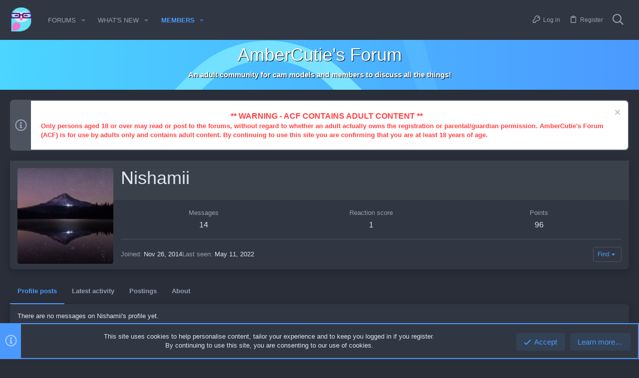

--- FILE ---
content_type: application/javascript
request_url: https://www.ambercutie.com/forums/js/xf/action.js?_v=43ce4c36
body_size: 9001
content:
((window, document) =>
{
	'use strict'

	// ################################## ATTRIBUTION HANDLER ###########################################

	XF.AttributionClick = XF.Event.newHandler({
		eventType: 'click',
		eventNameSpace: 'XFAttributionClick',
		options: {
			contentSelector: null,
		},

		init ()
		{
		},

		click (e)
		{
			const hash = this.options.contentSelector
			const content = document.querySelector(hash)

			if (content)
			{
				e.preventDefault()
				XF.smoothScroll(content, hash, XF.config.speed.normal)
			}
		},
	})

	// ################################## LIKE HANDLER ###########################################

	XF.LikeClick = XF.Event.newHandler({
		eventType: 'click',
		eventNameSpace: 'XFLikeClick',
		options: {
			likeList: null,
			container: null,
		},

		processing: false,
		container: null,

		init ()
		{
			if (this.options.container)
			{
				this.container = XF.findRelativeIf(this.options.container, this.target)
			}
		},

		click (e)
		{
			e.preventDefault()

			if (this.processing)
			{
				return
			}
			this.processing = true

			const href = this.target.getAttribute('href')

			XF.ajax('POST', href, {}, this.handleAjax.bind(this), { skipDefaultSuccess: true })
				.finally(() =>
				{
					setTimeout(() =>
					{
						this.processing = false
					}, 250)
				})
		},

		handleAjax (data)
		{
			const target = this.target

			XF.trigger(target, XF.customEvent(`xf-${ this.eventType }:before-handleAjax.${ this.eventNameSpace }`, { data }))

			if (data.addClass)
			{
				target.classList.add(data.addClass)
			}
			if (data.removeClass)
			{
				target.classList.remove(data.removeClass)
			}
			if (data.text)
			{
				let label = target.querySelector('.label')
				if (!label)
				{
					label = target
				}
				label.textContent = data.text
			}

			if (XF.hasOwn(data, 'isLiked'))
			{
				target.classList.add('is-liked', data.isLiked)
				if (this.container)
				{
					this.container.classList.toggle('is-liked', data.isLiked)
				}
			}

			const likeList = this.options.likeList ? XF.findRelativeIf(this.options.likeList, target) : null

			if (typeof data.html !== 'undefined' && likeList)
			{
				if (data.html.content)
				{
					XF.setupHtmlInsert(data.html, (html, container) =>
					{
						likeList.innerHTML = ''
						likeList.append(...html.childNodes)
						XF.Transition.addClassTransitioned(likeList, 'is-active')
					})
				}
				else
				{
					XF.Transition.removeClassTransitioned(likeList, 'is-active', () =>
					{
						while (likeList.firstChild)
						{
							likeList.removeChild(likeList.firstChild)
						}
					})
				}
			}

			XF.trigger(target, XF.customEvent(`xf-${ this.eventType }:after-handleAjax.${ this.eventNameSpace }`, { data }))
		},
	})

	// ################################## SWITCH HANDLER ###########################################

	XF.handleSwitchResponse = (target, data, allowRedirect) =>
	{
		let syncTitleAttr = false
		if (data.switchKey)
		{
			let switchActions = target.dataset[XF.toCamelCase('sk-' + data.switchKey)]

			if (switchActions)
			{
				let match, value
				while ((match = switchActions.match(/(\s*,)?\s*(addClass|removeClass|titleAttr):([^,]+)(,|$)/)))
				{
					switchActions = switchActions.substring(match[0].length)

					value = match[3].trim()
					if (value.length)
					{
						switch (match[2])
						{
							case 'addClass':
								target.classList.add(value)
								break
							case 'removeClass':
								target.classList.remove(value)
								break
							case 'titleAttr':
								syncTitleAttr = (value == 'sync')
								break
						}
					}
				}

				switchActions = switchActions.trim()

				if (switchActions.length && !data.text)
				{
					data.text = switchActions
				}
			}
		}

		if (data.addClass)
		{
			target.classList.add(data.addClass)
		}
		if (data.removeClass)
		{
			target.classList.remove(data.removeClass)
		}

		if (data.text)
		{
			let label = target.querySelector(target.dataset.label)
			if (!label)
			{
				label = target
			}
			label.textContent = data.text

			if (syncTitleAttr)
			{
				target.setAttribute('title', data.text)
				target.removeAttribute('data-original-title')
				XF.trigger(target, 'tooltip:refresh')
			}
		}

		if (data.message)
		{
			const doRedirect = (allowRedirect && data.redirect),
				flashLength = doRedirect ? 1000 : 3000

			XF.flashMessage(data.message, flashLength, () =>
			{
				if (doRedirect)
				{
					XF.redirect(data.redirect)
				}
			})
		}
	}

	XF.SwitchClick = XF.Event.newHandler({
		eventType: 'click',
		eventNameSpace: 'XFSwitchClick',
		options: {
			redirect: false,
			overlayOnHtml: true,
			label: '.js-label',
		},

		processing: false,
		overlay: null,

		init ()
		{
			this.target.dataset.label = this.options.label
		},

		click (e)
		{
			e.preventDefault()

			if (this.processing)
			{
				return
			}
			this.processing = true

			const href = this.target.getAttribute('href')

			XF.ajax('POST', href, {}, this.handleAjax.bind(this), { skipDefaultSuccess: true })
				.finally(() =>
				{
					setTimeout(() =>
					{
						this.processing = false
					}, 250)
				})
		},

		handleAjax (data)
		{
			const target = this.target
			const event = XF.customEvent('switchclick:complete', { data })

			XF.trigger(target, event)

			if (event.defaultPrevented)
			{
				return
			}

			if (data.html && data.html.content && this.options.overlayOnHtml)
			{
				XF.setupHtmlInsert(data.html, (html, container) =>
				{
					if (this.overlay)
					{
						this.overlay.hide()
					}

					const overlay = XF.getOverlayHtml({
						html,
						title: container.h1 || container.title,
					})

					XF.on(overlay.querySelector('form'), 'ajax-submit:response', this.handleOverlayResponse.bind(this))

					this.overlay = XF.showOverlay(overlay)
				})
				return
			}

			this.applyResponseActions(data)

			if (this.overlay)
			{
				this.overlay.hide()
				this.overlay = null
			}
		},

		handleOverlayResponse (e)
		{
			const data = e.data

			if (data.status == 'ok')
			{
				e.preventDefault()

				this.handleAjax(data)
			}
		},

		applyResponseActions (data)
		{
			XF.handleSwitchResponse(this.target, data, this.options.redirect)
		},
	})

	XF.SwitchOverlayClick = XF.Event.newHandler({
		eventType: 'click',
		eventNameSpace: 'XFSwitchOverlayClick',
		options: {
			redirect: false,
		},

		overlay: null,

		init ()
		{
		},

		click (e)
		{
			e.preventDefault()

			if (this.overlay)
			{
				this.overlay.show()
				return
			}

			const href = this.target.getAttribute('href')

			XF.loadOverlay(href, {
				cache: false,
				init: this.setupOverlay.bind(this),
			})
		},

		setupOverlay (overlay)
		{
			this.overlay = overlay

			const form = overlay.getOverlay().querySelector('form')

			XF.on(form, 'ajax-submit:response', this.handleOverlaySubmit.bind(this))

			overlay.on('overlay:hidden', () =>
			{
				this.overlay = null
			})

			return overlay
		},

		handleOverlaySubmit (e)
		{
			const { data } = e
			if (data.status == 'ok')
			{
				e.preventDefault()

				const overlay = this.overlay
				if (overlay)
				{
					overlay.hide()
				}

				XF.handleSwitchResponse(this.target, data, this.options.redirect)
			}
		},
	})

	// ################################## SOLUTION EDIT HANDLER ###########################################

	XF.SolutionEditClick = XF.extend(XF.SwitchClick, {
		applyResponseActions (data)
		{
			this.applyActionsTo(this.target, data)
		},

		applyActionsTo (target, data)
		{
			let match, replaceId

			if (data.switchKey)
			{
				match = data.switchKey.match(/^replaced:(\d+)$/)
				if (match)
				{
					replaceId = parseInt(match[1], 10)
					data.switchKey = 'marked' // mark this post as the solution
				}
			}

			XF.handleSwitchResponse(target, data, this.options.redirect)

			// TODO: the selectors below this could do with being more flexible

			const message = target.closest('.message')

			if (data.switchKey == 'marked')
			{
				message.classList.add('message--solution')
			}
			else if (data.switchKey == 'removed')
			{
				message.classList.remove('message--solution')

				const rect = message.getBoundingClientRect()
				const originalTopPos = rect.top
				const originalScrollTop = document.documentElement.scrollTop

				document.querySelector('#js-solutionHighlightBlock')?.remove()

				const diff = rect.top - originalTopPos
				if (diff)
				{
					document.documentElement.scrollTop = originalScrollTop + diff
				}
			}

			if (replaceId)
			{
				const replacedControl = document.querySelector(`#js-post-${ replaceId } .js-solutionControl`)
				if (replacedControl)
				{
					this.applyActionsTo(replacedControl, { switchKey: 'removed' })
				}
			}
		},
	})

	// ################################## ALERTS LIST HANDLER ###########################################

	XF.AlertsList = XF.Element.newHandler({
		options: {},

		processing: false,

		init ()
		{
			const markAllRead = XF.findRelativeIf('< .menu-content | .js-alertsMarkRead', this.target)
			if (markAllRead)
			{
				XF.on(markAllRead, 'click', this.markAllReadClick.bind(this))
			}

			const alertToggles = this.target.querySelectorAll('.js-alertToggle')
			alertToggles.forEach(toggle =>
			{
				XF.on(toggle, 'click', this.markReadClick.bind(this))
			})
		},

		_makeAjaxRequest (url, successCallback, requestData)
		{
			if (this.processing)
			{
				return
			}
			this.processing = true

			XF.ajax('POST', url, requestData || {}, successCallback, { skipDefaultSuccess: true })
				.finally(() =>
				{
					setTimeout(() =>
					{
						this.processing = false
					}, 250)
				})
		},

		markAllReadClick (e)
		{
			e.preventDefault()
			this._makeAjaxRequest(e.target.getAttribute('href'), this.handleMarkAllReadAjax.bind(this))
		},

		markReadClick (e)
		{
			e.preventDefault()

			const link = e.currentTarget
			const alert = link.closest('.js-alert')
			const isUnread = alert.classList.contains('is-unread')
			const alertId = alert.dataset.alertId

			this._makeAjaxRequest(
				link.getAttribute('href'),
				this.handleMarkReadAjax.bind(this, alertId),
				{ unread: isUnread ? 0 : 1 },
			)
		},

		handleMarkAllReadAjax (data)
		{
			if (data.message)
			{
				XF.flashMessage(data.message, 3000)
			}

			const alerts = this.target.querySelectorAll('.js-alert')
			alerts.forEach(alert =>
			{
				this.toggleReadStatus(alert, false)
			})
		},

		handleMarkReadAjax (alertId, data)
		{
			if (data.message)
			{
				XF.flashMessage(data.message, 3000)
			}

			const alert = this.target.querySelector('.js-alert[data-alert-id="' + alertId + '"]')
			this.toggleReadStatus(alert, true)
		},

		toggleReadStatus (alert, canMarkUnread)
		{
			const wasUnread = alert.classList.contains('is-unread')
			const toggle = alert.querySelector('.js-alertToggle')
			const tooltip = XF.Element.getHandler(toggle, 'tooltip')
			let phrase = toggle.getAttribute('data-content')

			if (wasUnread)
			{
				alert.classList.remove('is-unread')
				phrase = toggle.getAttribute('data-unread')
			}
			else if (canMarkUnread)
			{
				alert.classList.add('is-unread')
				phrase = toggle.getAttribute('data-read')
			}

			tooltip.tooltip.setContent(phrase)
		},
	})

	// ################################## DRAFT HANDLER ###########################################

	XF.Draft = XF.Element.newHandler({
		options: {
			draftAutosave: 60,
			draftName: 'message',
			draftUrl: null,

			saveButton: '.js-saveDraft',
			deleteButton: '.js-deleteDraft',
			actionIndicator: '.draftStatus',
		},

		lastActionContent: null,
		autoSaveRunning: false,

		init ()
		{
			if (!this.options.draftUrl)
			{
				console.error('No draft URL specified.')
				return
			}

			XF.onDelegated(this.target, this.options.saveButton, 'click', e =>
			{
				e.preventDefault()
				this.triggerSave()
			})

			XF.onDelegated(this.target, this.options.deleteButton, 'click', e =>
			{
				e.preventDefault()
				this.triggerDelete()
			})

			const proxySync = this.syncState.bind(this)

			// set the default value and check it after other JS loads
			this.syncState()
			setTimeout(proxySync, 500)

			XF.on(this.target, 'draft:sync', proxySync)

			setInterval(this.triggerSave.bind(this), this.options.draftAutosave * 1000)
		},

		triggerSave ()
		{
			if (XF.isRedirecting)
			{
				// we're unloading the page, don't try to save any longer
				return
			}

			const event = XF.customEvent('draft:beforesave')

			XF.trigger(this.target, event)
			if (event.defaultPrevented)
			{
				return
			}

			this._executeDraftAction(this.getSaveData())
		},

		triggerDelete ()
		{
			// prevent re-saving the content until it's changed
			const encodedData = new URLSearchParams(this.getSaveData())
			const content = encodedData.toString()
			this.lastActionContent = content

			this._sendDraftAction({ delete: 1 })
		},

		_executeDraftAction (data)
		{
			const encodedData = new URLSearchParams(data)
			const content = encodedData.toString()
			if (content == this.lastActionContent)
			{
				return
			}
			if (this.autoSaveRunning)
			{
				return false
			}

			this.lastActionContent = content
			this._sendDraftAction(data)
		},

		_sendDraftAction (data)
		{
			this.autoSaveRunning = true

			return XF.ajax(
				'post',
				this.options.draftUrl,
				data,
				this.completeAction.bind(this),
				{
					skipDefault: true,
					skipError: true,
					global: false,
				},
			).finally(() =>
			{
				this.autoSaveRunning = false
			})
		},

		completeAction (data)
		{
			const event = XF.customEvent('draft:complete', { data })
			XF.trigger(this.target, event)
			if (event.defaultPrevented || data.draft.saved === false)
			{
				return
			}

			const complete = this.target.querySelector(this.options.actionIndicator)
			complete.classList.remove('is-active')
			complete.textContent = data.complete()
			complete.classList.add('is-active')

			setTimeout(() => complete.classList.remove('is-active'), 2000)
		},

		syncState ()
		{
			const encodedData = new URLSearchParams(this.getSaveData())
			const content = encodedData.toString()
			this.lastActionContent = content
		},

		getSaveData ()
		{
			const target = this.target

			XF.trigger(target, 'draft:beforesync')

			const data = new FormData(target)
			data.delete('_xfToken')
			return data
		},
	})

	// ################################## DRAFT TRIGGER ###########################################

	XF.DraftTrigger = XF.Element.newHandler({
		options: {
			delay: 2500,
		},

		draftHandler: null,
		timer: null,

		init ()
		{
			if (!XF.isElementWithinDraftForm(this.target))
			{
				return
			}

			const form = this.target.closest('form')
			this.draftHandler = XF.Element.getHandler(form, 'draft')

			if (!this.draftHandler)
			{
				return
			}

			XF.on(this.target, 'keyup', this.keyup.bind(this))
		},

		keyup (e)
		{
			clearTimeout(this.timer)

			this.timer = setTimeout(() => this.draftHandler.triggerSave(), this.options.delay)
		},
	})

	// ################################## FOCUS TRIGGER HANDLER ###########################################

	XF.FocusTrigger = XF.Element.newHandler({
		options: {
			display: null,
			activeClass: 'is-active',
		},

		init ()
		{
			if (this.target.hasAttribute('autofocus'))
			{
				this.trigger()
			}
			else
			{
				XF.on(this.target, 'focusin', this.trigger.bind(this), { once: true })
			}
		},

		trigger ()
		{
			const display = this.options.display
			if (display)
			{
				const displayEl = XF.findRelativeIf(display, this.target)
				if (displayEl)
				{
					XF.Transition.addClassTransitioned(displayEl, this.options.activeClass, () => displayEl.scrollIntoView())
				}
			}
		},
	})

	// ################################## POLL BLOCK HANDLER ###########################################

	XF.PollBlock = XF.Element.newHandler({
		options: {},

		init ()
		{
			XF.on(this.target, 'ajax-submit:response', this.afterSubmit.bind(this))
		},

		afterSubmit (e)
		{
			const { data } = e
			if (data.errors || data.exception)
			{
				return
			}

			e.preventDefault()

			if (data.redirect)
			{
				XF.redirect(data.redirect)
			}

			XF.setupHtmlInsert(data.html, (html, container, onComplete) =>
			{
				XF.display(html, 'none')
				this.target.insertAdjacentElement('afterend', html)

				XF.Animate.fadeUp(this.target, {
					speed: XF.config.speed.normal,
					complete: () =>
					{
						this.target.remove()
						XF.Animate.fadeDown(html)
					},
				})

				onComplete(false, html)
			})
		},
	})

	// ################################## PREVIEW HANDLER ###########################################

	XF.Preview = XF.Element.newHandler({
		options: {
			previewUrl: null,
			previewButton: 'button.js-previewButton',
		},

		previewing: null,

		init ()
		{
			const form = this.target
			const button = XF.findRelativeIf(this.options.previewButton, form)

			if (!this.options.previewUrl)
			{
				console.warn('Preview form has no data-preview-url: %o', form)
				return
			}

			if (!button)
			{
				console.warn('Preview form has no preview button: %o', form)
				return
			}

			XF.on(button, 'click', this.preview.bind(this))
		},

		preview (e)
		{
			e.preventDefault()

			if (this.previewing)
			{
				return false
			}
			this.previewing = true

			const draftHandler = XF.Element.getHandler(this.target, 'draft')
			if (draftHandler)
			{
				draftHandler.triggerSave()
			}

			XF.ajax('post', this.options.previewUrl, this.target, data =>
			{
				if (data.html)
				{
					XF.setupHtmlInsert(data.html, (html, container, onComplete) =>
					{
						XF.overlayMessage(container.title, html)
					})
				}
			}).finally(() =>
			{
				this.previewing = false
			})
		},
	})

	// ################################## SHARE INPUT HANDLER ###########################################

	XF.ShareInput = XF.Element.newHandler({
		options: {
			button: '.js-shareButton',
			input: '.js-shareInput',
			successText: '',
		},

		button: null,
		input: null,

		init ()
		{
			this.button = this.target.querySelector(this.options.button)
			this.input = this.target.querySelector(this.options.input)

			if (navigator.clipboard)
			{
				this.button.classList.remove('is-hidden')
			}

			XF.on(this.button, 'click', this.buttonClick.bind(this))
			XF.on(this.input, 'click', this.inputClick.bind(this))
		},

		buttonClick (e)
		{
			navigator.clipboard.writeText(this.input.value)
				.then(() =>
				{
					XF.flashMessage(this.options.successText ? this.options.successText : XF.phrase('text_copied_to_clipboard'), 3000)
				})
		},

		inputClick (e)
		{
			this.input.select()
		},
	})

	// ################################## COPY TO CLIPBOARD HANDLER ###########################################

	XF.CopyToClipboard = XF.Element.newHandler({
		options: {
			copyText: '',
			copyTarget: '',
			success: '',
		},

		copyText: null,

		init ()
		{
			if (navigator.clipboard)
			{
				this.target.classList.remove('is-hidden')
			}

			if (this.options.copyText)
			{
				this.copyText = this.options.copyText
			}
			else if (this.options.copyTarget)
			{
				const target = document.querySelector(this.options.copyTarget)

				if (target.matches('input[type="text"], textarea'))
				{
					this.copyText = target.value
				}
				else
				{
					this.copyText = target.textContent
				}
			}

			if (!this.copyText)
			{
				console.error('No text to copy to clipboard')
				return
			}

			XF.on(this.target, 'click', this.click.bind(this))
		},

		click ()
		{
			navigator.clipboard.writeText(this.copyText)
				.then(() =>
				{
					if (this.options.success)
					{
						XF.flashMessage(this.options.success, 3000)
					}
					else
					{
						let flashText = XF.phrase('text_copied_to_clipboard')

						if (this.copyText.match(/^[a-z0-9-]+:\/\/[^\s"<>{}`]+$/i))
						{
							flashText = XF.phrase('link_copied_to_clipboard')
						}
						XF.flashMessage(flashText, 3000)
					}
				})
		},
	})

	// ################################## PUSH NOTIFICATION TOGGLE HANDLER ###########################################

	XF.PushToggle = XF.Element.newHandler({
		options: {},

		isSubscribed: false,
		cancellingSub: null,

		init ()
		{
			if (!XF.Push.isSupported())
			{
				this.updateButton(XF.phrase('push_not_supported_label'), false)
				console.error('XF.Push.isSupported() returned false')
				return
			}

			if (Notification.permission === 'denied')
			{
				this.updateButton(XF.phrase('push_blocked_label'), false)
				console.error('Notification.permission === denied')
				return
			}

			this.registerWorker()
		},

		registerWorker ()
		{
			const onRegisterSuccess = () =>
			{
				XF.on(this.target, 'click', this.buttonClick.bind(this))

				XF.on(document, 'push:init-subscribed', () => this.updateButton(XF.phrase('push_disable_label'), true))

				XF.on(document, 'push:init-unsubscribed', () => this.updateButton(XF.phrase('push_enable_label'), true))
			}
			const onRegisterError = () =>
			{
				this.updateButton(XF.phrase('push_not_supported_label'), false)
				console.error('navigator.serviceWorker.register threw an error.')
			}
			XF.Push.registerWorker(onRegisterSuccess, onRegisterError)
		},

		buttonClick (e)
		{
			const onUnsubscribe = () =>
			{
				this.updateButton(XF.phrase('push_enable_label'), true)

				// dismiss the push CTA for the current session
				// after push has just been explicitly disabled.
				XF.Cookie.set('push_notice_dismiss', '1')

				if (XF.config.userId)
				{
					// also remove history entry as this is an explicit unsubscribe
					XF.Push.removeUserFromPushHistory()
				}
			}
			const onSubscribe = () => this.updateButton(XF.phrase('push_disable_label'), true)
			const onSubscribeError = () => this.updateButton(XF.phrase('push_not_supported_label'), false)
			XF.Push.handleToggleAction(onUnsubscribe, false, onSubscribe, onSubscribeError)
		},

		updateButton (phrase, enable)
		{
			this.target.querySelector('.button-text').textContent = phrase
			if (enable)
			{
				this.target.classList.remove('is-disabled')
			}
			else
			{
				this.target.classList.add('is-disabled')
			}
		},
	})

	XF.PushCta = XF.Element.newHandler({
		options: {},

		init ()
		{
			if (XF.config.skipPushNotificationCta)
			{
				return
			}

			if (!XF.Push.isSupported())
			{
				return
			}

			if (Notification.permission === 'denied')
			{
				return
			}

			this.registerWorker()
		},

		registerWorker ()
		{
			const onRegisterSuccess = () =>
			{
				XF.on(document, 'push:init-unsubscribed', () =>
				{
					if (XF.Push.hasUserPreviouslySubscribed())
					{
						try
						{
							XF.Push.handleSubscribeAction(true)
						}
						catch (e)
						{
							XF.Push.removeUserFromPushHistory()
						}
					}
					else
					{
						if (this.getDismissCookie())
						{
							return
						}

						const pushContainer = this.target.closest('.js-enablePushContainer')

						XF.Animate.fadeDown(pushContainer, {
							speed: XF.config.speed.slow,
							complete: this.initLinks.bind(this),
						})
					}
				})
			}
			XF.Push.registerWorker(onRegisterSuccess)
		},

		initLinks ()
		{
			const target = this.target

			Array.from(target.querySelectorAll('.js-enablePushLink')).forEach(element =>
			{
				XF.on(element, 'click', this.linkClick.bind(this))
			})

			Array.from(target.parentElement.querySelectorAll('.js-enablePushDismiss')).forEach(element =>
			{
				XF.on(element, 'click', this.dismissClick.bind(this))
			})
		},

		linkClick (e)
		{
			e.preventDefault()

			this.hidePushContainer()
			this.setDismissCookie(true, 12 * 3600 * 1000) // 12 hours - it's possible the browser may not allow the setup to complete

			XF.Push.handleSubscribeAction(false)
		},

		dismissClick (e)
		{
			e.preventDefault()

			XF.display(e.currentTarget,  'none')

			const enablePushContainer = this.target.closest('.js-enablePushContainer')
			enablePushContainer.classList.add('notice--accent')
			enablePushContainer.classList.remove('notice--primary')

			const initialMessage = this.target.querySelector('.js-initialMessage')
			XF.display(initialMessage, 'none')

			const dismissMessage = this.target.querySelector('.js-dismissMessage')
			XF.display(dismissMessage)

			const dismissTemp = dismissMessage.querySelector('.js-dismissTemp')
			XF.on(dismissTemp, 'click', this.dismissTemp.bind(this))

			const dismissPerm = dismissMessage.querySelector('.js-dismissPerm')
			XF.on(dismissPerm, 'click', this.dismissPerm.bind(this))
		},

		dismissTemp (e)
		{
			e.preventDefault()

			this.hidePushContainer()

			this.setDismissCookie(false)
		},

		dismissPerm (e)
		{
			e.preventDefault()

			this.hidePushContainer()

			this.setDismissCookie(true)
		},

		setDismissCookie (perm, permLength)
		{
			if (perm) // 10 years should do it
			{
				if (!permLength)
				{
					permLength = (86400 * 1000) * 365 * 10 // ~10 years
				}

				XF.Cookie.set(
					'push_notice_dismiss',
					'1',
					new Date(Date.now() + permLength),
				)
			}
			else
			{
				XF.Cookie.set(
					'push_notice_dismiss',
					'1',
				)
			}
		},

		getDismissCookie ()
		{
			return XF.Cookie.get('push_notice_dismiss')
		},

		hidePushContainer ()
		{
			const pushContainer = this.target.closest('.js-enablePushContainer')

			XF.Animate.fadeUp(pushContainer, {
				speed: XF.config.speed.fast,
			})
		},
	})

	XF.Reaction = XF.Element.newHandler({
		options: {
			delay: 200,
			reactionList: null,
		},

		tooltipHtml: null,
		trigger: null,
		tooltip: null,
		href: null,

		loading: false,

		init ()
		{
			if (!this.target.matches('a') || !this.target.getAttribute('href'))
			{
				// no href so can't do anything
				return
			}

			this.href = this.target.getAttribute('href')

			// check if we have a tooltip template. if we do not then it
			// likely means that all reactions (except like) are disabled
			// so there's little point in displaying it.
			const tooltipTemplate = document.querySelector('#xfReactTooltipTemplate')
			if (tooltipTemplate)
			{
				this.tooltipHtml = XF.createElementFromString(tooltipTemplate.innerHTML.trim())

				this.tooltip = new XF.TooltipElement(this.getContent.bind(this), {
					extraClass: 'tooltip--reaction',
					html: true,
				})
				this.trigger = new XF.TooltipTrigger(this.target, this.tooltip, {
					maintain: true,
					delayIn: this.options.delay,
					trigger: 'hover focus touchhold',
					onShow: this.onShow.bind(this),
					onHide: this.onHide.bind(this),
				})
				this.trigger.init()
			}

			XF.on(this.target, 'click', this.actionClick.bind(this))
		},

		getContent ()
		{
			let href = this.href
			href = href.replace(/(\?|&)reaction_id=[^&]*(&|$)/, '$1reaction_id=')

			Array.from(this.tooltipHtml.querySelectorAll('.reaction')).forEach(reaction =>
			{
				const reactionId = reaction.dataset.reactionId
				reaction.href = reactionId ? href + parseInt(reactionId, 10) : false
			})

			Array.from(this.tooltipHtml.querySelectorAll('[data-xf-init~="tooltip"]')).forEach(tooltip =>
			{
				tooltip.dataset.delayIn = 50
				tooltip.dataset.delayOut = 50
			})

			XF.onDelegated(this.tooltipHtml, 'click', '.reaction', this.actionClick.bind(this))

			return this.tooltipHtml
		},

		onShow ()
		{
			const activeTooltip = XF.Reaction.activeTooltip
			if (activeTooltip && activeTooltip !== this)
			{
				activeTooltip.hide()
			}

			XF.Reaction.activeTooltip = this
		},

		onHide ()
		{
			// it's possible for another show event to trigger so don't empty this if it isn't us
			if (XF.Reaction.activeTooltip === this)
			{
				XF.Reaction.activeTooltip = null
			}

			XF.DataStore.remove(this.target, 'tooltip:taphold')
		},

		show ()
		{
			if (this.trigger)
			{
				this.trigger.show()
			}
		},

		hide ()
		{
			if (this.trigger)
			{
				this.trigger.hide()
			}
		},

		actionClick (e)
		{
			e.preventDefault()

			if (XF.DataStore.get(this.target, 'tooltip:taphold') && this.target === e.currentTarget)
			{
				// click originated from taphold event
				XF.DataStore.remove(this.target, 'tooltip:taphold')
				return
			}

			if (this.loading)
			{
				return
			}
			this.loading = true

			const target = e.target.closest('.reaction')

			XF.ajax(
				'post',
				target.getAttribute('href'),
				this.actionComplete.bind(this),
			).finally(() =>
			{
				setTimeout(() =>
				{
					this.loading = false
				}, 250)
			})
		},

		actionComplete (data)
		{
			if (!data.html)
			{
				return
			}

			const target = this.target
			let oldReactionId = target.getAttribute('data-reaction-id')
			const newReactionId = data.reactionId
			const linkReactionId = data.linkReactionId

			XF.setupHtmlInsert(data.html, (html, container, onComplete) =>
			{
				this.hide()

				const reaction = html.querySelector('.js-reaction')
				const reactionText = html.querySelector('.js-reactionText')
				const originalReaction = target.querySelector('.js-reaction')
				const originalReactionText = target.querySelector('.js-reactionText')
				const originalHref = target.getAttribute('href')
				let newHref

				if (linkReactionId)
				{
					newHref = originalHref.replace(/(\?|&)reaction_id=\d+(?=&|$)/, '$1reaction_id=' + linkReactionId)
					target.setAttribute('href', newHref)
				}

				if (newReactionId)
				{
					target.classList.add('has-reaction')
					target.classList.remove('reaction--imageHidden')
					if (!oldReactionId)
					{
						// always remove reaction--1 (like) as that is the default state
						oldReactionId = 1
					}
					target.classList.remove('reaction--' + oldReactionId)
					target.classList.add('reaction--' + newReactionId)
					target.setAttribute('data-reaction-id', newReactionId)
				}
				else
				{
					target.classList.remove('has-reaction')
					target.classList.add('reaction--imageHidden')
					if (oldReactionId)
					{
						target.classList.remove('reaction--' + oldReactionId)
						target.classList.add('reaction--' + html.getAttribute('data-reaction-id'))
						target.setAttribute('data-reaction-id', 0)
					}
				}

				originalReaction.parentNode.replaceChild(reaction, originalReaction)
				if (originalReactionText && reactionText)
				{
					originalReactionText.parentNode.replaceChild(reactionText, originalReactionText)
				}
			})

			const reactionList = this.options.reactionList ? XF.findRelativeIf(this.options.reactionList, target) : null
			if (typeof data.reactionList !== 'undefined' && reactionList)
			{
				if (data.reactionList.content)
				{
					XF.setupHtmlInsert(data.reactionList, (html, container) =>
					{
						reactionList.innerHTML = ''
						reactionList.append(...html.childNodes)
						XF.Transition.addClassTransitioned(reactionList, 'is-active')
					})
				}
				else
				{
					XF.Transition.removeClassTransitioned(reactionList, 'is-active', () =>
					{
						while (reactionList.firstChild)
						{
							reactionList.removeChild(reactionList.firstChild)
						}
					})
				}
			}
		},
	})
	XF.Reaction.activeTooltip = null

	XF.BookmarkClick = XF.Event.newHandler({
		eventType: 'click',
		eventNameSpace: 'XFBookmarkClick',

		processing: false,

		href: null,
		tooltip: null,
		trigger: null,
		tooltipHtml: null,
		clickE: null,

		init ()
		{
			this.href = this.target.getAttribute('href')

			this.tooltip = new XF.TooltipElement(this.getTooltipContent.bind(this), {
				extraClass: 'tooltip--bookmark',
				html: true,
				loadRequired: true,
			})
			this.trigger = new XF.TooltipTrigger(this.target, this.tooltip, {
				maintain: true,
				trigger: '',
			})
			this.trigger.init()
		},

		click (e)
		{
			if (e.button > 0 || e.ctrlKey || e.shiftKey || e.metaKey || e.altKey)
			{
				return
			}

			e.preventDefault()

			this.clickE = e

			if (this.target.classList.contains('is-bookmarked'))
			{
				this.trigger.clickShow(e)
			}
			else
			{
				if (this.processing)
				{
					return
				}
				this.processing = true

				XF.ajax('POST', this.href, { tooltip: 1 }, this.handleSwitchClick.bind(this), { skipDefaultSuccess: true })
					.finally(() =>
					{
						setTimeout(() =>
						{
							this.processing = false
						}, 250)
					})
			}
		},

		handleSwitchClick (data)
		{
			const onReady = () =>
			{
				XF.handleSwitchResponse(this.target, data)
				this.trigger.clickShow(this.clickE)
			}

			if (data.html)
			{
				XF.setupHtmlInsert(data.html, (html, data, onComplete) =>
				{
					if (this.tooltip.requiresLoad())
					{
						this.tooltipHtml = html
						this.tooltip.setLoadRequired(false)
					}
					onReady()
				})
			}
			else
			{
				onReady()
			}
		},

		getTooltipContent (onContent)
		{
			if (this.tooltipHtml && !this.tooltip.requiresLoad())
			{
				this.initializeTooltip(this.tooltipHtml)

				return this.tooltipHtml
			}

			const options = {
				skipDefault: true,
				skipError: true,
				global: false,
			}

			if (this.trigger.wasClickTriggered())
			{
				options.global = true
			}

			XF.ajax(
				'get',
				this.href,
				{ tooltip: 1 },
				data => this.tooltipLoaded(data, onContent),
				options,
			)
		},

		tooltipLoaded (data, onContent)
		{
			XF.setupHtmlInsert(data.html, (html, container, onComplete) =>
			{
				this.initializeTooltip(html)
				onContent(html)
			})
		},

		initializeTooltip (html)
		{
			const form = html.querySelector('form')
			XF.on(form, 'ajax-submit:response', this.handleOverlaySubmit.bind(this))
		},

		handleOverlaySubmit (e)
		{
			const { data } = e

			if (data.status == 'ok')
			{
				e.preventDefault()

				if (this.trigger)
				{
					this.trigger.hide()
				}

				XF.handleSwitchResponse(this.target, data)

				if (data.switchKey == 'bookmarkremoved')
				{
					const form = e.target
					form.reset()
				}
			}
		},
	})

	XF.BookmarkLabelFilter = XF.Element.newHandler({
		options: {
			target: null,
			showAllLinkTarget: null,
		},

		loading: false,
		filterTarget: null,
		filterLabelInput: null,
		showAllLinkTarget: null,

		tagify: null,

		init ()
		{
			this.filterTarget = XF.findRelativeIf(this.options.target, this.target)
			if (!this.filterTarget)
			{
				console.error('No filter target found.')
				return
			}

			if (this.options.showAllLinkTarget)
			{
				this.showAllLinkTarget = XF.findRelativeIf(this.options.showAllLinkTarget, this.target)
			}

			this.filterLabelInput = this.target.querySelector('.js-labelFilter')
			const tokenInput = XF.Element.getHandler(this.filterLabelInput, 'token-input')

			this.tagify = tokenInput.tagify

			this.tagify.on('remove', this.loadResults.bind(this))
			this.tagify.on('add', this.loadResults.bind(this))
		},

		loadResults (e)
		{
			if (this.loading)
			{
				return
			}

			this.loading = true

			let label = ''
			if (e.type === 'add')
			{
				label = e.detail.data.value
			}

			XF.ajax('get', XF.canonicalizeUrl('index.php?account/bookmarks-popup'), { label }, data =>
			{
				if (data.html)
				{
					if (this.showAllLinkTarget && data.showAllUrl)
					{
						this.showAllLinkTarget.setAttribute('href', data.showAllUrl)
					}

					XF.setupHtmlInsert(data.html, (html, container, onComplete) =>
					{
						this.tagify.dropdown.hide()
						const originalMenuScroller = this.filterTarget.querySelector('.menu-scroller')
						const newMenuScroller = html.querySelector('.menu-scroller')

						originalMenuScroller.innerHTML = ''
						originalMenuScroller.append(...newMenuScroller.childNodes)
					})
				}
			}).finally(() =>
			{
				this.loading = false
			})
		},
	})

	// ################################## CONTENT VOTE HANDLER ###########################################

	XF.ContentVote = XF.Element.newHandler({
		options: {
			contentId: null,
		},

		processing: false,

		init ()
		{
			XF.onDelegated(this.target, 'click', '[data-vote]', this.voteClick.bind(this))
		},

		voteClick (e)
		{
			e.preventDefault()

			const link = e.target

			if (link.classList.contains('is-disabled'))
			{
				return
			}

			if (this.processing)
			{
				return
			}

			this.processing = true

			const href = link.getAttribute('href')

			XF.ajax(
				'POST',
				href,
				{},
				this.handleAjax.bind(this),
				{ skipDefaultSuccess: false },
			).finally(() =>
			{
				setTimeout(() =>
				{
					this.processing = false
				}, 250)
			})
		},

		handleAjax (data)
		{
			this.updateData(data)

			if (this.options.contentId)
			{
				const sharedVotes = document.querySelectorAll(`.js-contentVote[data-content-id="${ this.options.contentId }"]`)
				const target = this.target

				sharedVotes.forEach(el =>
				{
					if (target === el)
					{
						// don't need to do anything on itself
						return
					}

					if (el.matches('[data-xf-init~="content-vote"]'))
					{
						XF.Element.getHandler(el, 'content-vote').updateData(data)
					}
					else
					{
						// this is a content vote display, but not interactive
						this.updateDisplay(el, data)
					}
				})
			}
		},

		updateData (data)
		{
			this.updateDisplay(this.target, data)
		},

		updateDisplay (target, data)
		{
			const voteCount = target.querySelector('.js-voteCount')

			const currentVote = target.querySelector('.is-voted')
			if (currentVote)
			{
				currentVote.classList.remove('is-voted')
			}

			if (data.vote)
			{
				target.querySelector('[data-vote="' + data.vote + '"]').classList.add('is-voted')
				target.classList.add('is-voted')
			}
			else
			{
				target.classList.remove('is-voted')
			}

			XF.Animate.fadeOut(voteCount, {
				speed: XF.config.speed.fast,
				complete ()
				{
					voteCount.setAttribute('data-score', data.voteScore)
					voteCount.textContent = data.voteScoreShort
					if (data.voteScore > 0)
					{
						voteCount.classList.remove('is-negative')
						voteCount.classList.add('is-positive')
					}
					else if (data.voteScore < 0)
					{
						voteCount.classList.remove('is-positive')
						voteCount.classList.add('is-negative')
					}
					else
					{
						voteCount.classList.remove('is-positive')
						voteCount.classList.remove('is-negative')
					}

					XF.Animate.fadeIn(voteCount, { speed: XF.config.speed.fast })
				},
			})
		},
	})

	XF.Event.register('click', 'attribution', 'XF.AttributionClick')
	XF.Event.register('click', 'like', 'XF.LikeClick')
	XF.Event.register('click', 'switch', 'XF.SwitchClick')
	XF.Event.register('click', 'switch-overlay', 'XF.SwitchOverlayClick')
	XF.Event.register('click', 'solution-edit', 'XF.SolutionEditClick')

	XF.Element.register('alerts-list', 'XF.AlertsList')
	XF.Element.register('draft', 'XF.Draft')
	XF.Element.register('draft-trigger', 'XF.DraftTrigger')
	XF.Element.register('focus-trigger', 'XF.FocusTrigger')
	XF.Element.register('poll-block', 'XF.PollBlock')
	XF.Element.register('preview', 'XF.Preview')
	XF.Element.register('share-input', 'XF.ShareInput')
	XF.Element.register('copy-to-clipboard', 'XF.CopyToClipboard')
	XF.Element.register('push-toggle', 'XF.PushToggle')
	XF.Element.register('push-cta', 'XF.PushCta')
	XF.Element.register('reaction', 'XF.Reaction')
	XF.Element.register('bookmark-click', 'XF.BookmarkClick')
	XF.Element.register('bookmark-label-filter', 'XF.BookmarkLabelFilter')
	XF.Element.register('content-vote', 'XF.ContentVote')
})(window, document)
